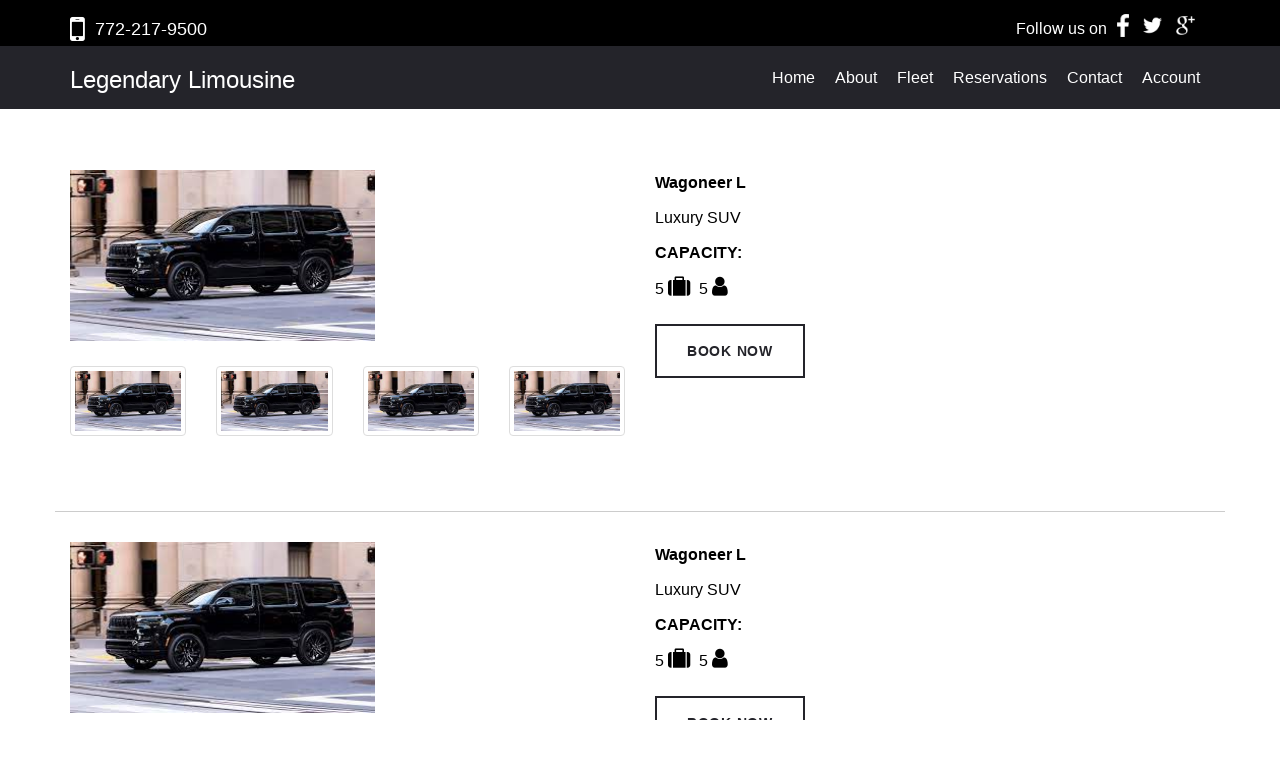

--- FILE ---
content_type: text/html; charset=UTF-8
request_url: https://www.legendary.limo/fleet.php
body_size: 3075
content:
<!DOCTYPE html>
<html lang="en">
<head>
    <meta http-equiv="content-type" content="text/html; charset=UTF-8">
    <meta http-equiv="X-UA-Compatible" content="IE=edge">
    <meta name="viewport" content="width=device-width, initial-scale=1">
    <meta name="description" content="">
    <meta name="keywords" content="">
    <meta name="author" content="">
    <title>Fleet</title>
    
    <!-- include head -->
    <!-- Bootstrap Css -->
    <link href="assets/bootstrap-assets/css/bootstrap.min.css" rel="stylesheet">

    <!-- Style -->
    <link href="assets/plugins/owl-carousel/owl.carousel.css" rel="stylesheet">
    <link href="assets/plugins/owl-carousel/owl.theme.css" rel="stylesheet">
    <link href="assets/plugins/owl-carousel/owl.transitions.css" rel="stylesheet">
    
    <link href="assets/plugins/Icons/et-line-font/style.css" rel="stylesheet">
    <link href="assets/plugins/animate.css/animate.css" rel="stylesheet">
    <link href="assets/css/main.css" rel="stylesheet">
    <link href="assets/css/responsive.css" rel="stylesheet">
    <!-- Icons Font -->
    <script src="https://use.fontawesome.com/228119d9c8.js"></script>
    <!-- HTML5 shim and Respond.js for IE8 support of HTML5 elements and media queries -->
    <!-- WARNING: Respond.js doesn't work if you view the page via file:// -->
    <!--[if lt IE 9]>
      <script src="https://oss.maxcdn.com/html5shiv/3.7.2/html5shiv.min.js"></script>
      <script src="https://oss.maxcdn.com/respond/1.4.2/respond.min.js"></script>
    <![endif]-->
    <!-- \\ include head -->

</head>

<body>
    
    <!-- Header
	============================================= -->
   
    <!-- include top -->
    <div id="top-nav" class="top-nav navbar-fixed-top divide-nav">
        <div class="container">
            <div class="row">
             <div class="top-bar col-xs-12">
              <div class="col-xs-6 left-info">
                  <div class="phone-icon"><i class="fa fa-mobile" aria-hidden="true"></i></div>
                  <div class="phone-num editable" id="included-region-1"><p>772-217-9500</p>
<p>&nbsp;</p></div>
              </div>
                <div class="col-xs-6 right-info">
                    <div id="smicons" class="social-media editable"><p><a href="https://www.facebook.com" target="_blank" rel="noopener noreferrer"><img class="top-facebook" src="assets/images/icons/facebook.png"></a> <a href="https://www.twitter.com" target="_blank" rel="noopener noreferrer"><img class="top-twitter" src="assets/images/icons/twitter.png"></a> <a href="https://plus.google.com/" target="_blank" rel="noopener noreferrer"><img class="top-googleplus" src="assets/images/icons/googleplus.png"></a></p></div>
                    <div id="smtxt" class="info-txt hidden-xs editable"><p>Follow us on</p></div>
                 </div>
              </div> 
          </div>
        </div>
    </div>    <!-- \\ include top -->
       
    <!-- include header -->
    <nav class="navbar navbar-default navbar-lower navbar-fixed-top">
            <div class="container">
                <div class="row">
                <div class="col-xs-10">
                    <div id="logo" class="editable"><p>Legendary Limousine</p></div>
                </div>
                <div class="col-xs-12">
                <div class="wrap-nav">
              <a href="#" class="toggle-menu" data-toggle-class="active" data-toggle-target=".main-menu, this"><i style="font-size: 25px;" class="fa fa-bars" aria-hidden="true"></i></a>

        <!-- navigation -->                      
<div id="nav-menu" class="editable"><ul class="main-menu">
<li class="repeatable"><a href="#header">Home</a></li>
<li class="repeatable"><a href="about.php">About</a></li>
<li class="repeatable"><a href="fleet.php">Fleet</a></li>
<li class="repeatable"><a href="#book">Reservations</a></li>
<li class="repeatable"><a href="#contact">Contact</a></li>
<li class="uneditable"><a href="#index.php">Account</a> <span class="expand">+</span> <span class="expand">+</span> <span class="expand">+</span> <span class="expand">+</span> <span class="expand">+</span> <span class="expand">+</span> <span class="expand">+</span> <span class="expand">+</span> <span class="expand">+</span> <span class="expand">+</span> <span class="expand">+</span> <span class="expand">+</span> <span class="expand">+</span> <span class="expand">+</span> <span class="expand">+</span> <span class="expand">+</span> <span class="expand">+</span> <span class="expand">+</span> <span class="expand">+</span> <span class="expand">+</span> <span class="expand">+</span> <span class="expand">+</span> <span class="expand">+</span> <span class="expand">+</span> <span class="expand">+</span> <span class="expand">+</span> <span class="expand">+</span> <span class="expand">+</span> <span class="expand">+</span> <span class="expand">+</span> <span class="expand">+</span> <span class="expand">+</span> <span class="expand">+</span> <span class="expand">+</span> <span class="expand">+</span> <span class="expand">+</span> <span class="expand">+</span> <span class="expand">+</span> <span class="expand">+</span> <span class="expand">+</span> <span class="expand">+</span> <span class="expand">+</span> <span class="expand">+</span> <span class="expand">+</span> <span class="expand">+</span> <span class="expand">+</span> <span class="expand">+</span> <span class="expand">+</span> <span class="expand">+</span> <span class="expand">+</span> <span class="expand">+</span> <span class="expand">+</span> <span class="expand">+</span> <span class="expand">+</span> <span class="expand">+</span> <span class="expand">+</span> <span class="expand">+</span> <span class="expand">+</span> <span class="expand">+</span> <span class="expand">+</span> <span class="expand">+</span> <span class="expand">+</span> <span class="expand">+</span> <span class="expand">+</span> <span class="expand">+</span> <span class="expand">+</span> <span class="expand">+</span> <span class="expand">+</span> <span class="expand">+</span> <span class="expand">+</span> <span class="expand">+</span> <span class="expand">+</span> <span class="expand">+</span>
<ul class="sub-menu">
<li><a href="login.php">Account Login</a></li>
<li><a href="create.php">Create Account</a></li>
<li><a href="forgot.php">Forgot Password</a></li>
</ul>
</li>
</ul></div>
       <!-- \\ navigation -->         
                         
                
                 </div>
                </div>
              </div>
            </div>
        </nav>
           <!-- \\ include header -->
    
    
    <!-- Reservations
	============================================= -->

<!-- Start Content Area -->
            
<div id="top" class="section">
 <div class="container">
  <div class="row">
   <div id="fleet-car" class="editable"><div id="fleet-item" class="fleet-item clearfix repeatable">
<div class="fleet-img col-xs-6">
<div class="fleet-pic-car"><img src="Grand Wagoneer L Exterior.jfif" width="300" height="168"></div>
<div class="thumbnail-cars">
<div class="row">
<div class="col-xs-3">
<div class="thumbnail"><a href="Grand Wagoneer L Exterior.jfif"><img id="car-img1" src="Grand Wagoneer L Exterior.jfif" width="300" height="168"></a></div>
</div>
<div class="col-xs-3">
<div class="thumbnail"><a href="Grand Wagoneer L Exterior.jfif"><img id="car-img2" src="Grand Wagoneer L Exterior.jfif" width="300" height="168"></a></div>
</div>
<div class="col-xs-3">
<div class="thumbnail"><a href="Grand Wagoneer L Exterior.jfif"><img id="car-img3" src="Grand Wagoneer L Exterior.jfif" width="300" height="168"></a></div>
</div>
<div class="col-xs-3">
<div class="thumbnail"><a href="Grand Wagoneer L Exterior.jfif"><img id="car-img4" src="Grand Wagoneer L Exterior.jfif" width="300" height="168"></a></div>
</div>
</div>
</div>
</div>
<div class="fleet-info col-xs-6">
<div id="fleet-name-car" class="fleet-title">
<p><strong><span class="main-color">Wagoneer L</span></strong></p>
</div>
<div class="fleet-text-car">
<p id="fleet-text-car">Luxury SUV</p>
<p class="capacity"><strong>CAPACITY:</strong></p>
<p class="pax-lug">5&nbsp;<i class="fa fa-suitcase uneditable"></i>&nbsp;5&nbsp;<i class="fa fa-user uneditable"></i></p>
</div>
<div id="fleet-links-car" class="fleet-links-car">
<p><a class="btn btn-dark uneditable" href="book.php">Book Now</a></p>
</div>
</div>
</div>
<div id="fleet-item" class="fleet-item clearfix repeatable">
<div class="fleet-img col-xs-6">
<div class="fleet-pic-car"><img src="Grand Wagoneer L Exterior.jfif" width="300" height="168"></div>
<div class="thumbnail-cars">
<div class="row">
<div class="col-xs-3">
<div class="thumbnail"><a href="Grand Wagoneer L Exterior.jfif"><img id="car-img1" src="Grand Wagoneer L Exterior.jfif" width="300" height="168"></a></div>
</div>
<div class="col-xs-3">
<div class="thumbnail"><a href="Grand Wagoneer L Exterior.jfif"><img id="car-img2" src="Grand Wagoneer L Exterior.jfif" width="300" height="168"></a></div>
</div>
<div class="col-xs-3">
<div class="thumbnail"><a href="Grand Wagoneer L Exterior.jfif"><img id="car-img3" src="Grand Wagoneer L Exterior.jfif" width="300" height="168"></a></div>
</div>
<div class="col-xs-3">
<div class="thumbnail"><a href="Grand Wagoneer L Exterior.jfif"><img id="car-img4" src="Grand Wagoneer L Exterior.jfif" width="300" height="168"></a></div>
</div>
</div>
</div>
</div>
<div class="fleet-info col-xs-6">
<div id="fleet-name-car" class="fleet-title">
<p><strong><span class="main-color">Wagoneer L</span></strong></p>
</div>
<div class="fleet-text-car">
<p id="fleet-text-car">Luxury SUV</p>
<p class="capacity"><strong>CAPACITY:</strong></p>
<p class="pax-lug">5&nbsp;<i class="fa fa-suitcase uneditable"></i>&nbsp;5&nbsp;<i class="fa fa-user uneditable"></i></p>
</div>
<div id="fleet-links-car" class="fleet-links-car">
<p><a class="btn btn-dark uneditable" href="book.php">Book Now</a></p>
</div>
</div>
</div>
<div id="fleet-item" class="fleet-item clearfix repeatable">
<div class="fleet-img col-xs-6">
<div class="fleet-pic-car"><img src="Sprinter ECB_MG_1604-Edit.jpg" width="5472" height="3648"></div>
<div class="thumbnail-cars">
<div class="row">
<div class="col-xs-3">
<div class="thumbnail"><a href="20240128_131122[1].jpg"><img id="car-img1" src="20240128_131122[1].jpg" width="4032" height="3024"></a></div>
</div>
<div class="col-xs-3">
<div class="thumbnail"><a href="20240128_131111[1].jpg"><img id="car-img2" src="20240128_131111[1].jpg" width="4032" height="3024"></a></div>
</div>
<div class="col-xs-3">
<div class="thumbnail"><a href="20240128_131009[1].jpg"><img id="car-img3" src="20240128_131009[1].jpg" width="4032" height="3024"></a></div>
</div>
<div class="col-xs-3">
<div class="thumbnail"><a href="20240128_130942[1].jpg"><img id="car-img4" src="20240128_130942[1].jpg" width="4032" height="3024"></a></div>
</div>
</div>
</div>
</div>
<div class="fleet-info col-xs-6">
<div id="fleet-name-car" class="fleet-title">
<p><strong><span class="main-color">Mercedes Benz Sprinter Limousine</span></strong></p>
</div>
<div class="fleet-text-car">
<p id="fleet-text-car">Limousine</p>
<p class="capacity"><strong>CAPACITY:</strong></p>
<p class="pax-lug">10&nbsp;<i class="fa fa-suitcase uneditable"></i>&nbsp;13&nbsp;<i class="fa fa-user uneditable"></i></p>
</div>
<div id="fleet-links-car" class="fleet-links-car">
<p><a class="btn btn-dark uneditable" href="book.php">Book Now</a></p>
</div>
</div>
</div>
<div id="fleet-item" class="fleet-item clearfix repeatable">
<div class="fleet-img col-xs-6">
<div class="fleet-pic-car"><img src="Sprinter ECB_MG_1604-Edit.jpg" width="5472" height="3648"></div>
<div class="thumbnail-cars">
<div class="row">
<div class="col-xs-3">
<div class="thumbnail"><a href="Westwind Business Class Interior 1.jpg"><img id="car-img1" src="Westwind Business Class Interior 1.jpg" width="480" height="640"></a></div>
</div>
<div class="col-xs-3">
<div class="thumbnail"><a href="Westwind Business Class Interior 2.jpg"><img id="car-img2" src="Westwind Business Class Interior 2.jpg" width="640" height="480"></a></div>
</div>
<div class="col-xs-3">
<div class="thumbnail"><a href="Westwind Business Class Interior 3.jpg"><img id="car-img3" src="Westwind Business Class Interior 3.jpg" width="640" height="480"></a></div>
</div>
<div class="col-xs-3">
<div class="thumbnail"><a href="Westwind Business Class Interior 4.jpg"><img id="car-img4" src="Westwind Business Class Interior 4.jpg" width="480" height="640"></a></div>
</div>
</div>
</div>
</div>
<div class="fleet-info col-xs-6">
<div id="fleet-name-car" class="fleet-title">
<p><strong><span class="main-color">Mercedes Benz Sprinter Limousine</span></strong></p>
</div>
<div class="fleet-text-car">
<p id="fleet-text-car">Executive Limousine</p>
<p class="capacity"><strong>CAPACITY:</strong></p>
<p class="pax-lug">10&nbsp;<i class="fa fa-suitcase uneditable"></i>&nbsp;8&nbsp;<i class="fa fa-user uneditable"></i></p>
</div>
<div id="fleet-links-car" class="fleet-links-car">
<p><a class="btn btn-dark uneditable" href="book.php">Book Now</a></p>
</div>
</div>
</div>
<div id="fleet-item" class="fleet-item clearfix repeatable">
<div class="fleet-img col-xs-6">
<div class="fleet-pic-car"><img src="Sprinter ECB_MG_1604-Edit.jpg" width="5472" height="3648"></div>
<div class="thumbnail-cars">
<div class="row">
<div class="col-xs-3">
<div class="thumbnail"><a href="Westwind Business Class Interior 1.jpg"><img id="car-img1" src="Westwind Business Class Interior 1.jpg" width="480" height="640"></a></div>
</div>
<div class="col-xs-3">
<div class="thumbnail"><a href="Westwind Business Class Interior 2.jpg"><img id="car-img2" src="Westwind Business Class Interior 2.jpg" width="640" height="480"></a></div>
</div>
<div class="col-xs-3">
<div class="thumbnail"><a href="Westwind Business Class Interior 3.jpg"><img id="car-img3" src="Westwind Business Class Interior 3.jpg" width="640" height="480"></a></div>
</div>
<div class="col-xs-3">
<div class="thumbnail"><a href="Westwind Business Class Interior 4.jpg"><img id="car-img4" src="Westwind Business Class Interior 4.jpg" width="480" height="640"></a></div>
</div>
</div>
</div>
</div>
<div class="fleet-info col-xs-6">
<div id="fleet-name-car" class="fleet-title">
<p><strong><span class="main-color">Mercedes Benz Sprinter Limousine</span></strong></p>
</div>
<div class="fleet-text-car">
<p id="fleet-text-car">Executive Limousine</p>
<p class="capacity"><strong>CAPACITY:</strong></p>
<p class="pax-lug">10&nbsp;<i class="fa fa-suitcase uneditable"></i>&nbsp;8&nbsp;<i class="fa fa-user uneditable"></i></p>
</div>
<div id="fleet-links-car" class="fleet-links-car">
<p><a class="btn btn-dark uneditable" href="book.php">Book Now</a></p>
</div>
</div>
</div>
<div id="fleet-item" class="fleet-item clearfix repeatable">
<div class="fleet-img col-xs-6">
<div class="fleet-pic-car"><img src="Grand Wagoneer Obsidian Exterior.jfif" width="262" height="193"></div>
<div class="thumbnail-cars">
<div class="row">
<div class="col-xs-3">
<div class="thumbnail"><a href="Grand Wagoneer Obsidian Interior 3.jfif"><img id="car-img1" src="Grand Wagoneer Obsidian Interior 3.jfif" width="298" height="169"></a></div>
</div>
<div class="col-xs-3">
<div class="thumbnail"><a href="Grand Wagoneer Obsidian Interior.jfif"><img id="car-img2" src="Grand Wagoneer Obsidian Interior.jfif" width="300" height="168"></a></div>
</div>
<div class="col-xs-3">
<div class="thumbnail"><a href="Grand Wagoneer Obsidian Interior 3.jfif"><img id="car-img3" src="Grand Wagoneer Obsidian Interior 3.jfif" width="298" height="169"></a></div>
</div>
<div class="col-xs-3">
<div class="thumbnail"><a href="Grand Wagoneer Obsidian Interior.jfif"><img id="car-img4" src="Grand Wagoneer Obsidian Interior.jfif" width="300" height="168"></a></div>
</div>
</div>
</div>
</div>
<div class="fleet-info col-xs-6">
<div id="fleet-name-car" class="fleet-title">
<p><strong><span class="main-color">Grand Wagoneer Obsidian</span></strong></p>
</div>
<div class="fleet-text-car">
<p id="fleet-text-car">Luxury SUV</p>
<p class="capacity"><strong>CAPACITY:</strong></p>
<p class="pax-lug">4&nbsp;<i class="fa fa-suitcase uneditable"></i>&nbsp;4&nbsp;<i class="fa fa-user uneditable"></i></p>
</div>
<div id="fleet-links-car" class="fleet-links-car">
<p><a class="btn btn-dark uneditable" href="book.php">Book Now</a></p>
</div>
</div>
</div>
<div id="fleet-item" class="fleet-item clearfix repeatable">
<div class="fleet-img col-xs-6">
<div class="fleet-pic-car"><img src="Grand Wagoneer Obsidian Exterior 5.jfif" width="300" height="168"></div>
<div class="thumbnail-cars">
<div class="row">
<div class="col-xs-3">
<div class="thumbnail"><a href="Grand Wagoneer Obsidian Interior.jfif"><img id="car-img1" src="Grand Wagoneer Obsidian Interior.jfif" width="300" height="168"></a></div>
</div>
<div class="col-xs-3">
<div class="thumbnail"><a href="Grand Wagoneer Obsidian Interior 3.jfif"><img id="car-img2" src="Grand Wagoneer Obsidian Interior 3.jfif" width="298" height="169"></a></div>
</div>
<div class="col-xs-3">
<div class="thumbnail"><a href="Grand Wagoneer Obsidian Interior.jfif"><img id="car-img3" src="Grand Wagoneer Obsidian Interior.jfif" width="300" height="168"></a></div>
</div>
<div class="col-xs-3">
<div class="thumbnail"><a href="Grand Wagoneer Obsidian Interior 3.jfif"><img id="car-img4" src="Grand Wagoneer Obsidian Interior 3.jfif" width="298" height="169"></a></div>
</div>
</div>
</div>
</div>
<div class="fleet-info col-xs-6">
<div id="fleet-name-car" class="fleet-title">
<p><strong><span class="main-color">Wagoneer</span></strong></p>
</div>
<div class="fleet-text-car">
<p id="fleet-text-car">Luxury SUV</p>
<p class="capacity"><strong>CAPACITY:</strong></p>
<p class="pax-lug">4&nbsp;<i class="fa fa-suitcase uneditable"></i>&nbsp;4&nbsp;<i class="fa fa-user uneditable"></i></p>
</div>
<div id="fleet-links-car" class="fleet-links-car">
<p><a class="btn btn-dark uneditable" href="book.php">Book Now</a></p>
</div>
</div>
</div></div> <!-- /#fleet -->
  </div>  <!-- .row -->
 </div> <!-- /.container -->
</div>   <!--  /.section -->
     
<!-- End Content Area -->
        
    
    <!-- include footer -->
    <!-- Footer
	============================================= -->
<footer>
   <div class="dark-grey-1 row1">
    <div class="container">
      <div class="row">
       <div class="col-md-3 about" id="foot-about">
<h1 id="included-region-4" class="editable">About Us</h1>
<div class="about editable" id="included-region-2"><p>&nbsp;</p>
<p>Vero Beach FL 32967</p>
<p>&nbsp;</p>
<p>772-217-9500</p>
<p><a href="/cdn-cgi/l/email-protection" class="__cf_email__" data-cfemail="04686163616a6065767d686d696b35446369656d682a676b69">[email&#160;protected]</a></p></div>
<div class="social-icons editable" id="included-region-3"><ul>
<li class="facebook"><a id="facebook" href="https://facebook.com/" target="_blank" rel="noopener noreferrer"><img class="footer-facebook" src="assets/images/icons/facebook.png"></a></li>
<!-- /.facebook -->
<li class="twitter"><a id="twitter" href="https://twitter.com/" target="_blank" rel="noopener noreferrer"><img class="footer-twitter" src="assets/images/icons/twitter.png"></a></li>
<!-- /.twitter -->
<li class="googleplus"><a id="google" href="https://plus.google.com" target="_blank" rel="noopener noreferrer"><img class="footer-googleplus" src="assets/images/icons/googleplus.png"></a></li>
<!-- /.googleplus --></ul></div>
</div>
<div class="col-md-3 useful-links editable" id="foot-links1"><h1>Useful Links</h1>
<ul>
<li class="repeatable"><a href="#header">Home</a></li>
<li class="repeatable"><a href="fleet.php">Fleet</a></li>
<li class="repeatable"><a href="about.php">About Us</a></li>
<li class="repeatable"><a href="#book">Reservations</a></li>
<li class="repeatable"><a href="#contact">Contact</a></li>
</ul></div>
<div class="col-md-3 useful-links editable" id="foot-links2"><h1>Useful Links</h1>
<ul>
<li class="repeatable"><a href="terms.php">Terms and Conditions</a></li>
<li class="repeatable"><a href="privacy.php">Privacy Policy</a></li>
<li class="repeatable"><a href="faq.php">FAQ</a></li>
</ul></div>
<div class="col-md-3 useful-links" id="foot-acct-links"><h1>Account Info</h1>
<ul>
<li><a href="create.php">Create an Account</a></li>
<li><a href="login.php">Account Login</a></li>
<li><a href="forgot.php">Forgot Account Password</a></li>
</ul></div>
         </div>
        </div>
       </div>
     </footer>    <!-- \\ include footer -->
    
   
    <!-- include js dependencies -->
    <!-- jQuery (necessary for Bootstrap's JavaScript plugins) -->
    <script data-cfasync="false" src="/cdn-cgi/scripts/5c5dd728/cloudflare-static/email-decode.min.js"></script><script src="https://ajax.googleapis.com/ajax/libs/jquery/3.2.1/jquery.min.js" -defer></script>
    <!-- Include all compiled plugins (below), or include individual files as needed -->
    <script src="assets/bootstrap-assets/js/bootstrap.min.js" -defer></script>
    <script src="assets/js/custom.js" -defer></script>
    <!-- JS PLUGINS -->
    
    <script src="assets/plugins/WOW/dist/wow.min.js" -defer></script>
    <script src="assets/js/nav.js" -defer></script>
   
    <!-- \\ include js dependencies -->
      
    
    <div id="scroller">
      <div class="gotop">
        <a href="#top"><i class="fa fa-angle-up" aria-hidden="true"></i></a>
      </div> <!-- /.gotop -->
    </div>
     
    
<script defer src="https://static.cloudflareinsights.com/beacon.min.js/vcd15cbe7772f49c399c6a5babf22c1241717689176015" integrity="sha512-ZpsOmlRQV6y907TI0dKBHq9Md29nnaEIPlkf84rnaERnq6zvWvPUqr2ft8M1aS28oN72PdrCzSjY4U6VaAw1EQ==" data-cf-beacon='{"version":"2024.11.0","token":"c50b91dec0f64b39bfd0caae3bf7797c","r":1,"server_timing":{"name":{"cfCacheStatus":true,"cfEdge":true,"cfExtPri":true,"cfL4":true,"cfOrigin":true,"cfSpeedBrain":true},"location_startswith":null}}' crossorigin="anonymous"></script>
</body>
    
    

</html>


--- FILE ---
content_type: text/html; charset=UTF-8
request_url: https://www.legendary.limo/cms-tools/server_side/GET_IMAGES.php
body_size: -226
content:
["newyork-skyline-6.jpg","newyork-skyline-1.jpg","newyork-skyline-4.jpg.jpg"]

--- FILE ---
content_type: text/css
request_url: https://www.legendary.limo/assets/css/main.css
body_size: 8272
content:
=@import url(https://fonts.googleapis.com/css?family=Open+Sans:400,300,700);
/* ==========================================================================
Global Styles
========================================================================== */
body {
  font-family: 'Open Sans', sans-serif;
  font-size: 16px;
  color: #0d0d0d;
  overflow-x: hidden;
}

a {
    color:#24242A;
    outline: none;
}

a:focus, a:hover {
    color:#24242A;
    text-decoration: none;
     outline: none;
}

h1.title {max-width: initial;border-bottom: 0px solid #f1f1f1;margin-left: auto;margin-right: auto; /*!  */text-align: center;letter-spacing: 3px;font-size: 20px;margin-bottom: 30px; margin-bottom: 30px; }

h1.title::before{ display: block; content: ""; background: #ccc; height: 1px; position:relative; top:13px; }
h1.title span { border-bottom: initial;position: relative;background-color: white;padding: 0 1.5rem; color:#333; font-weight: 700;} 
h1.title em { border-bottom: initial;position: relative;background-color: white;padding: 0 1.5rem; color:#333; font-weight: 700;}
h1.title strong { border-bottom: initial;position: relative;background-color: white;padding: 0 1.5rem; color:#333; font-weight: 700;} 
h1.title p { border-bottom: initial;position: relative;background-color: white;padding: 0 1.5rem; color:#333; font-weight: 700;} 

img {
max-width: 100%;
height: auto;
}
.sep {
  max-width: 80px;
  border: 2px solid #0d0d0d;
  
}

ol, ul {
    margin: 0px;
    padding: 0px;
}

ul li {
   list-style:none;
   list-style-type:none; 
}


.clearfix:after {
 content: ' ';
 display: block;
 height: 0;
 clear: both;
}


.light-sep {
  max-width: 80px;
  border: 2px solid #fff;
  margin-top: 10px;
  margin-bottom: 10px;
}

#logo {
  padding: 0px;
  position: absolute;
  color: #fff;
  font-size: 1.3em;
  top: 8px;
  z-index: 10000;
}

#logo p {
    color: #fff;
    font-size: 1.3em;
}

#logo span {
    font-weight:700;
    color: #fff;
}

#logo a {
  font-size:20px;
  color: #fff;
  text-decoration: none;
}

#logo img {
    max-width: 380px;
    max-height: 100px;
}

#logo .navbar-brand {
  color:#fff
}

.txt-logo {
	top:-20px !important;
	max-width: 200px;
	height: auto;
}

.txt-logo2 {
	top:5px !important;
}

.fadeInUp .col-lg-3 {
  padding: 18px;
}

.navbkgcolor {
    background-color: #24242A !important;
}

.topbkgcolor {
    background-color: #000000 !important;
}

.polices {
   margin-top: 130px;
   margin-bottom: 50px;
}

.transfers {
  margin-top: 50px;
  margin-bottom: 60px; 
}

.banner {
  overflow: hidden; 
  padding-top: 88px;
  max-height: 450px;
}


/*--------------- thumbnail ---------------------*/

.thumbnail {
    max-height: 100%;
    max-width: 100%;
}

.thumbnail a img {
    width: 100%;
    height: 60px;
    object-fit: cover;
    object-position: 50% 50%; /* default value: image is centered*/
}

.thumbnail br {
  display:none;
}



/*
 * ==== Losange
 */
.losange, .losange div {
  margin: 0 auto;
  transform-origin: 50% 50%;
  overflow: hidden;
  width: 130px;
  height: 130px;
}
.losange {
  transform: rotate(45deg) translateY(10px);
  border-color: #fff;
  border-style: solid;
  border-width: 1px;
}
.losange .los1 {
  width: 210px;
  height: 210px;
  transform: rotate(-45deg) translateY(-74px);
}
.losange .los1 img {
  height: 100%;
  width: 100%;
}

.active-scroll {
 background: #24242A !important;
}

.top-active-scroll {
 background: #000!important;
}


.account_pages {
 margin-top: 140px;   
}
/* ==========================================================================
Vehicle
========================================================================== */

.pax-lug {margin: 0px !important;}
.lug {padding-right: 5px;}
.pax {padding-right: 5px;}
.fa-suitcase {font-size: 22px !important;padding-right: 5px;}
.fa-user {font-size: 22px !important;}

/* ==========================================================================
Typography
========================================================================== */
h1 {
  font-size: 42px;
  color: #fff;
  font-weight: 300;
  /*!  */
}

h2 {
  font-size: 36px;
  color: #000;
  font-weight: 400;
  letter-spacing: 0.05em;
}

h3 {
  font-size: 26px;
  color: #000;
  font-weight: 400;
}

h4 {
  font-size: 24px;
  color: #000;
  font-weight: 400;
}

h5 {
  color: #fff;
  font-weight: 400;
  font-size: 2em;
}

h6 {
  font-size: 18px;
  color: #000;
  font-weight: 400;
  letter-spacing: 0.05em;
}

p {
  font-size: 16px;
  color: #000;
  font-weight: 400;
}


/* ==========================================================================
Buttons Styles
========================================================================== */
.btn-transparent {
  background: transparent;
  border: 3px solid #fff;
  padding: 15px 30px;
  font-size: 14px;
  -moz-border-radius: 0;
  -webkit-border-radius: 0;
  border-radius: 0;
  color: #fff;
  -moz-transition: all 0.3s ease-in-out;
  -o-transition: all 0.3s ease-in-out;
  -webkit-transition: all 0.3s ease-in-out;
  transition: all 0.3s ease-in-out;
  font-weight: 700;
  letter-spacing: 0.05em;
  text-transform: uppercase;
  margin-top: 30px;
}

.btn-transparent:hover,
.btn-transparent:focus,
.btn-transparent:active {
  background: #fff;
  color: #0d0d0d;
  text-decoration: none;
}

.btn-light {
  background: #fff;
  border: 3px solid #fff;
  padding: 15px 30px;
  font-size: 14px;
  -moz-border-radius: 0;
  -webkit-border-radius: 0;
  border-radius: 0;
  color: #0d0d0d;
  -moz-transition: all 0.3s ease-in-out;
  -o-transition: all 0.3s ease-in-out;
  -webkit-transition: all 0.3s ease-in-out;
  transition: all 0.3s ease-in-out;
  font-weight: 700;
  letter-spacing: 0.05em;
  text-transform: uppercase;
  margin-top: 20px;
}

.btn-light:hover,
.btn-light:focus,
.btn-light:active {
  background: transparent;
  color: #fff;
  text-decoration: none;
}

.btn-dark {
  padding: 15px 30px;
  font-size: 14px;
  -moz-border-radius: 0;
  -webkit-border-radius: 0;
  border-radius: 0;
  color: #24242a;
  -moz-transition: all 0.3s ease-in-out;
  -o-transition: all 0.3s ease-in-out;
  -webkit-transition: all 0.3s ease-in-out;
  transition: all 0.3s ease-in-out;
  font-weight: 700;
  letter-spacing: 0.05em;
  text-transform: uppercase;
  border-color: #24242a;
  border-width:2px;
  margin-top: 23px;
}

.btn-dark:hover,
.btn-dark:focus,
.btn-dark:active {
  background: transparent;
  color: #fff;
  text-decoration: none;
  background: #24242A;
}


.btn-block {
  background: #24242a;
  padding: 15px 0;
  font-size: 16px;
  -moz-border-radius: 0;
  -webkit-border-radius: 0;
  border-radius: 0;
  color: #fff;
  -moz-transition: all 0.3s ease-in-out;
  -o-transition: all 0.3s ease-in-out;
  -webkit-transition: all 0.3s ease-in-out;
  transition: all 0.3s ease-in-out;
  font-weight: 700;
  letter-spacing: 0.05em;
  text-transform: uppercase;
  border: 3px solid #24242a;
}

.btn-block:hover,
.btn-block:focus,
.btn-block:active {
  background: #fff;
  color: #0d0d0d;
  text-decoration: none;
}

/* ==========================================================================
Layout 
========================================================================== */
.dark-bg {
  background: #24242a;
}

.light-bg {
  background: #fff;
}

    /* ==========================================================================
Preloader Style
========================================================================== */
.preloader {
  position: fixed;
  top: 0;
  left: 0;
  right: 0;
  bottom: 0;
  z-index: 999999;
  background: #24242a;
}
.preloader i {
  color: #fff;
  position: absolute;
  font-size: 36px;
  line-height: 36px;
  top: 50%;
  left: 50%;
  height: 36px;
  width: 36px;
  margin-top: -15px;
  margin-left: -15px;
  display: inline-block;
}

    /* ==========================================================================
Navigation Style
========================================================================== */

.navbar-default .navbar-nav > li > a:hover {
    color: #fff;
}

.navbar-default .navbar-nav > li > a:focus {
    color: #fff;
}

.navbar-fixed-bottom, .navbar-fixed-top {
    z-index: 10;
}

.affix {
  top: 8px;
  width:100%;
}

.top-bar {
 line-height:43px; 
 color:#fff;
}

.phone-icon{
    
  float: left;
  font-size:34px; 
   padding-right: 10px;
   padding-top: 8px;
}

.phone-num a {
   color:#fff;
   font-size: 18px;
}

.phone-num p {
   color:#fff;
   font-size: 18px;
   padding-top: 8px;
}

.navbar-form {
   padding-left: 0;
}

.navbar-collapse{
   padding-left:0; 
}

.top-nav {background: rgba(13, 13, 13, 0.79);z-index: 700;height: 46px;}

.info-txt {
float: right;
padding-right: 10px;
font-size: 18px;  
margin-top: 7px;
}

.info-txt p {
  color:#fff;
}

.left-info {
   padding:0px
}

.left-right {
   padding:0px
   float:right;
}

.social-media {
 float:right;  
 padding-top: 3px;
}

.social-media i {
 font-size: 20px;
 padding-left: 5px;
}

.navbar-default {
  background: rgba(13, 13, 13, 0.6);
  margin-bottom: 0;
  border: none;
  top: 46px;
  padding-top: 10px;
  padding-bottom: 10px;
  z-index: 700;
}
.navbar-default .navbar-header {
  padding-right: 15px;
}
.navbar-default .nav-wrap {
  width: 80%;
  float: right;
  padding: 0px;
}
.navbar-default .nav > li > a {
  font-size: 14px;
  color: #fff;
  font-weight: 700;
  text-transform: uppercase;
  padding: 35px 15px;
  -moz-transition: all 0.3s ease-in-out;
  -o-transition: all 0.3s ease-in-out;
  -webkit-transition: all 0.3s ease-in-out;
  transition: all 0.3s ease-in-out;
  /*!  */
  outline: 0;
}

.navbar-default .social-media {
  float: right;
  padding: 0 15px;
}
.navbar-default .social-media i {
  font-size: 22px;
}

.top-nav-collapse {
  background: #24242a;
}
.top-nav-collapse .navbar-brand {
  height: auto;
}
.top-nav-collapse .navbar-brand img {
  width: 52px;
  height: 52px;
}
.top-nav-collapse .nav > li > a {
  padding: 30px 15px;
}


/* ==========================================================================
Drop Down Menu/ Sub Menu
========================================================================== */


.responsive-menu {
  position: relative;
}

.main-menu, .sub-menu {
  display: block;
  list-style: none;
  margin: 0;
  padding: 0;
  font-size: 0;
}
.main-menu li, .sub-menu li {
  color: #ffffff;
}

.main-menu > li {
  display: inline-block;
  position: relative;
  vertical-align: middle;
}
.main-menu > li a {
  display: block;
}
.main-menu > li.active .sub-menu {
  opacity: 1;
  pointer-events: auto;
  margin-top: 0;
  z-index: 20;
}
@media only screen and (min-width: 1221px) {
  .main-menu > li:hover .sub-menu {
    opacity: 1;
    pointer-events: auto;
    margin-top: 0;
    z-index: 20;
  }
}
.main-menu .expand {
  display: none;
}
@media only screen and (max-width: 1220px) {
  .main-menu {
    opacity: 0;
    pointer-events: none;
    margin-top: 20px;
    -webkit-transition: 200ms all;
    transition: 200ms all;
    position: absolute;
    top: 100%;
    left: 0;
    right: auto;
    min-width: 200px;
    width: 80%;
    left: 10%;
  }
  .main-menu li {
    display: block;
  }
  
  .main-menu .expand {
    display: block;
    position: absolute;
    top: 0;
    right: 0;
    padding: 0.5rem 1rem;
    z-index: 15;
    -webkit-transform-origin: 50%;
            transform-origin: 50%;
    -webkit-transition: 200ms all;
    transition: 200ms all;
  }
  .main-menu .expand.active {
    -webkit-transform: rotate(45deg);
            transform: rotate(45deg);
  }
}
@media only screen and (max-width: 1220px) {
  .main-menu.active {
    opacity: 1;
    pointer-events: auto;
    margin-top: 0;
    z-index: 20;
    background-color:#333;
    margin-top: 11px;
  }
}

.sub-menu {
  opacity: 0;
  pointer-events: none;
  margin-top: 20px;
  -webkit-transition: 200ms all;
  transition: 200ms all;
  position: absolute;
  top: 100%;
  left: 0;
  right: auto;
  min-width: 200px;
  padding-top: 10px;
}
@media only screen and (max-width: 1220px) {
  .sub-menu {
    display: block;
    z-index: 20;
    width: 100%;
  }
}
.sub-menu li a {
  display: block;
  background-color: #333;
}

.toggle-menu {
  display: none;
}
@media only screen and (max-width: 1220px) {
  .toggle-menu {
    display: inline-block;
  }
}

body {
  font-family: sans-serif;
  overflow-x: hidden;
}

header {
  background: #333333;
  font-size: 0;
}

nav {
  display: inline-block;
  vertical-align: middle;
  position: relative;
  background: #333333;
  box-sizing: border-box;
}
@media only screen and (min-width: 1221px) {
  nav {
    text-align: right;
  }
}

.toggle-menu {
  color: #ffffff;
  padding-right: 1rem;
  float: right;
  outline:none;
}

.toggle-menu:hover{
    color: #ffffff;
    outline:none;
}

.toggle-menu:focus{
    color: #ffffff;
    outline:none;
}


.toggle-menu span {
  display: inline-block;
  vertical-align: middle;
  padding-left: 0.3rem;
}
.toggle-menu svg {
  display: inline-block;
  vertical-align: middle;
}

.logo {
  display: inline-block;
  vertical-align: middle;
  color: #ffffff;
  font-size: 2rem;
  padding: 0.8rem 1rem;
  box-sizing: border-box;
  width: 15%;
}

.main-menu, .sub-menu {

}
.main-menu li a, .sub-menu li a {
  padding: 1rem 1rem;
  color: #ffffff;
  text-decoration: none;
  font-size: 16px;
  text-align: center;
}
.main-menu .expand, .sub-menu .expand {
  color: #ffffff;
  font-size: 1.5rem;
}

@media only screen and (max-width: 1220px) {
  .sub-menu {
    background: #777777;
  }
}


/********************************/
/*       Fade Bs-carousel       */
/********************************/
.fade-carousel {
    position: relative;
    height: 100vh;
}
.fade-carousel .carousel-inner .item {
    height: 100vh;
}
.fade-carousel .carousel-indicators > li {
    margin: 0 2px;
    background-color: #ccc;
    border-color: #ccc;
    opacity: .7;
    width: 15px;
    height: 15px;
}
.fade-carousel .carousel-indicators > li.active {
  width: 15px;
  height: 15px;
  opacity: 1;
}


/* The controlsy */
.carousel-control {
	left: -60px;
    height: 40px;
	width: 40px;
    background: none repeat scroll 0 0 #222222;
    border: 4px solid #FFFFFF;
    border-radius: 23px 23px 23px 23px;
    margin-top: 90px;
}
.carousel-control.right {
	right: -60px;
}
/* The indicators */
.carousel-indicators {
}
/* The colour of the indicators */
.carousel-indicators li {
	background: #cecece;
}
.carousel-indicators .active {
background: #428bca;
}

#fleet .carousel-indicators {
  bottom: -40px;
}

#fleet .carousel-indicators > li.active {
    width: 15px;
    height: 15px;
    opacity: 1;
}
#fleet .carousel-indicators > li {
    margin: 0 2px;
    opacity: .7;
    width: 15px;
    height: 15px;
}

#fleet #car {
display: block;
margin-left: auto;
margin-right: auto;
}


/********************************/
/*          Hero Headers        */
/********************************/
.hero {
    position: absolute;
    top: 50%;
    left: 50%;
    z-index: ;
    color: #fff;
    text-align: center;
      -webkit-transform: translate3d(-50%,-50%,0);
         -moz-transform: translate3d(-50%,-50%,0);
          -ms-transform: translate3d(-50%,-50%,0);
           -o-transform: translate3d(-50%,-50%,0);
              transform: translate3d(-50%,-50%,0);
}


.hero h5 {
color: #fff;
font-weight: 400;
font-size: 2em;
line-height: 0.3;
}


.hero h1 {
    margin-top: 20px;
    margin-bottom: 10px;
    margin-left: 10px;
    margin-right: 10px;
    text-transform: uppercase;
    font-weight: 700;
}

.hero  li {
    color: #fff;
    font-size: 23px;
    text-align:center;
}

.hero span {
    font-weight: 700;
}

.hero p{
font-size: 1.3em;
font-weight: 400;
color: #fff;
max-width: 800px;
margin-left: auto;
margin-right: auto;
line-height: 1.3em;
height: 93px;
overflow-y: hidden;
margin-bottom: 0px;
text-overflow: ellipsis;
}

.fade-carousel .carousel-inner .item .hero {
    opacity: 0;
    -webkit-transition: 2s all ease-in-out .1s;
       -moz-transition: 2s all ease-in-out .1s; 
        -ms-transition: 2s all ease-in-out .1s; 
         -o-transition: 2s all ease-in-out .1s; 
            transition: 2s all ease-in-out .1s; 
}
.fade-carousel .carousel-inner .item.active .hero {
    opacity: 1;
    -webkit-transition: 2s all ease-in-out .1s;
       -moz-transition: 2s all ease-in-out .1s; 
        -ms-transition: 2s all ease-in-out .1s; 
         -o-transition: 2s all ease-in-out .1s; 
            transition: 2s all ease-in-out .1s;    
}

/********************************/
/*            Overlay           */
/********************************/
.overlay {
    position: absolute;
    width: 100%;
    height: 100%;
    z-index: 0;
    background-color: #080d15;
    opacity: .7;
}

/********************************/
/*          Custom Buttons      */
/********************************/
.btn.btn-lg {padding: 10px 40px;}
.btn.btn-hero,
.btn.btn-hero:hover,
.btn.btn-hero:focus {
    color: #f5f5f5;
    background-color: #1abc9c;
    border-color: #1abc9c;
    outline: none;
    margin: 20px auto;
}

/********************************/
/*       Slides backgrounds     */
/********************************/
.fade-carousel .slides .slide-1, 
.fade-carousel .slides .slide-2,
.fade-carousel .slides .slide-3 {
  height: 100vh;
  background-size: cover;
  background-position: center center;
  background-repeat: no-repeat;
}
.fade-carousel .slides .slide-1 {
  background-image: url(../images/sliders/Slide.jpg); 
}
.fade-carousel .slides .slide-2 {
  background-image: url(../images/sliders/Slide2.jpg);
}
.fade-carousel .slides .slide-3 {
  background-image: url(../images/sliders/Slide3.jpg);
}

.carousel-fade .active.left {
        left:0;
        opacity:0;
        -webkit-transition: opacity 0.5s; /*time < to $.carousel.interval setup */
        -moz-transition: opacity 0.5s; 
        -ms-transition: opacity 05s; 
        -o-transition: opacity 0.5s; 
        transition: opacity  0.5s;
        z-index:2;

}

.carousel-fade .next {

    left:0;
    opacity:1;
    z-index:1;

}


.carousel-fade .carousel-inner .item {
  opacity: 0;
  transition-property: opacity;
}

.carousel-fade .carousel-inner .active {
  opacity: 1;
}

.carousel-fade .carousel-inner .active.left,
.carousel-fade .carousel-inner .active.right {
  left: 0;
  opacity: 0;
  z-index: 1;
}

.carousel-fade .carousel-inner .next.left,
.carousel-fade .carousel-inner .prev.right {
  opacity: 1;
}

.carousel-fade .carousel-control {
  z-index: 2;
}


@media all and (transform-3d), (-webkit-transform-3d) {
    .carousel-fade .carousel-inner > .item.next,
    .carousel-fade .carousel-inner > .item.active.right {
      opacity: 0;
      -webkit-transform: translate3d(0, 0, 0);
              transform: translate3d(0, 0, 0);
    }
    .carousel-fade .carousel-inner > .item.prev,
    .carousel-fade .carousel-inner > .item.active.left {
      opacity: 0;
      -webkit-transform: translate3d(0, 0, 0);
              transform: translate3d(0, 0, 0);
    }
    .carousel-fade .carousel-inner > .item.next.left,
    .carousel-fade .carousel-inner > .item.prev.right,
    .carousel-fade .carousel-inner > .item.active {
      opacity: 1;
      -webkit-transform: translate3d(0, 0, 0);
              transform: translate3d(0, 0, 0);
    }
}


    /* ==========================================================================
Sliders Style
========================================================================== */

#owl-hero h1 {
    font-size: 42px;
  }
  #owl-hero h6 {
    font-size: 16px;
  }
  #owl-hero .btn {
    margin-top: 20px;
  }
  #owl-hero .owl-buttons {
    display: none;
  }


#owl-demo .owl-item > div img {
    display: block;
    width: 100%;
    -webkit-border-radius: 3px;
    -moz-border-radius: 3px;
    border-radius: 3px;
    margin-bottom:4px;
    padding-left: 10px;
    padding-right: 10px;
}

#owl-hero {
  overflow: hidden;
}
#owl-hero .item {
  -moz-background-size: cover;
  -o-background-size: cover;
  -webkit-background-size: cover;
  background-size: cover;
  background-position: center;
  background-repeat: no-repeat;
}
.overlay{
  position: absolute;
  top: 0px;
  left: 0px;
  height: 100%;
  width: 100%;
  background-color: rgba(0, 0, 0, 0.48);
}
.item{
  position: relative;
}
#owl-hero .item .caption {
  position: absolute;
  top: 45%;
  margin-top: -104px;
  left: 0;
  right: 0;
  text-align: center;
  z-index: 15;
}
#owl-hero .item .caption h1 {
  margin-top: 20px;
  margin-bottom: 10px;
  margin-left: 10px;
  margin-right: 10px;
  text-transform: uppercase;
}
#owl-hero .item .caption p {
    font-size: 1.3em;
    font-weight: 400;
    color:#fff;
    max-width: 800px;
    margin-left: auto;
    margin-right: auto;
    line-height: 1.3em;
    height: 87px;
    overflow-y: hidden;
    margin-bottom: 0px;
    text-overflow:ellipsis;
    }
#owl-hero .item .caption h1 span {
  font-weight: 700;
}
#owl-hero .item .caption h6 {
  color: #fff;
  margin: 0;
}
#owl-hero .owl-pagination {
  position: absolute;
  display: block;
  text-align: center;
  width: 100%;
  bottom: 5%;
}

  .owl-carousel{
   left: 0;
   right: 0;
   margin: auto;
}

#owl-hero .owl-pagination .owl-page.active span {
  background: #fff;
}
#owl-hero .owl-pagination .owl-page span {
  border: 2px solid #fff;
  border-radius: 50%;
  background: transparent;
  opacity: 1;
  -moz-transition: all 0.3s ease-in-out;
  -o-transition: all 0.3s ease-in-out;
  -webkit-transition: all 0.3s ease-in-out;
  transition: all 0.3s ease-in-out;
}
#owl-hero .owl-buttons div {
  background: #fff;
  font-size: 24px;
  color: #a3a3a3;
  opacity: 1;
}
#owl-hero .owl-buttons .owl-prev {
  left: -60px;
}
#owl-hero .owl-buttons .owl-next {
  right: -60px;
}
#owl-hero .owl-buttons .owl-prev,
#owl-hero .owl-buttons .owl-next {
  position: absolute;
  background: #fff;
  top: 50%;
  height: 51px;
  width: 51px;
  line-height: 45px;
  border-radius: 0;
  border: 1px solid #fff;
  z-index: 20;
  text-align: center;
  -moz-transition: all 0.3s ease-in-out;
  -o-transition: all 0.3s ease-in-out;
  -webkit-transition: all 0.3s ease-in-out;
  transition: all 0.3s ease-in-out;
}

#owl-hero:hover .owl-prev {
  left: -5px;
}

#owl-hero:hover .owl-next {
  right: -5px;
}


    /* ==========================================================================
Services Style
========================================================================== */
#services {
  background: #fff;
  padding: 60px 0;
  text-align: center;
}

#services i {
    font-size: 3.5em !important;
    color: #333;
    padding: 0px;
}

#services h4 {
   text-align:center;
   margin-top: 15px;
   margin-bottom: 15px;
}

#services p {
   text-align:center;
}

  #services h3 {
    font-size: 22px;
}

#services h2 {
  text-transform: uppercase;
  color: #fff;
}
#services p {
  color: #333;
}
#services .services-box {
  margin-top: 60px;
}
#services .services-box .col-md-3 {
  margin-bottom: 20px;
}
#services .services-box .col-md-3 .media-left,
#services .services-box .col-md-3 .media-right,
#services .services-box .col-md-3 .media-body {
  vertical-align: baseline;
}
#services .services-box .col-md-3 .media-left p,
#services .services-box .col-md-3 .media-right p,
#services .services-box .col-md-3 .media-body p {
}
#services .services-box .col-md-3 .media-left h3,
#services .services-box .col-md-3 .media-right h3,
#services .services-box .col-md-3 .media-body h3 {
  text-transform: uppercase;
  color: #fff;
}
#services .services-box .col-md-3 .media-left span,
#services .services-box .col-md-3 .media-right span,
#services .services-box .col-md-3 .media-body span {
  font-size: 36px;
  color: #fff;
}

.servicetitle {
  margin-top:10px;
  margin-bottom:10px
}


    /* ==========================================================================
Work Process Style
========================================================================== */
#work-process {
  padding: 60px 0;
  text-align: center;
}
#work-process .col-lg-3 {
  margin-top: 40px;
}
#work-process h2 {
  text-transform: uppercase;
}
#work-process h4 {
  text-transform: uppercase;
  color: #0d0d0d;
}
#work-process span {
  font-size: 48px;
  color: #0d0d0d;
  margin-bottom: 15px;
}

    /* ==========================================================================
Fun Facts Style
========================================================================== */
#services-head {
  background: #24242a;
  padding: 25px 0;
  text-align: center;
  background-image: url(../images/background/street.svg);
  background-repeat: repeat-x;
  background-size: cover;
}
#services-head .col-lg-3 {
  margin-top: 40px;
  margin-bottom: 20px;
}
#services-head h2 {
  text-transform: uppercase;
  color: #fff;
  margin-top: 40px;
}
#services-head p {
  color: #fff;
}
#services-head h4 {
  text-transform: uppercase;
  color: #fff;
}
#services-head .number {
  color: #fff;
  font-weight: 700;
  padding: 10px 0;
  margin: 0;
}
#services-head span {
  font-size: 48px !important;
  color: #fff;
  margin-bottom: 15px;
}

    /* ==========================================================================
Our Services
========================================================================== */
#services {
  padding: 60px 0;
  text-align: center;
}
#services h2 {
  text-transform: uppercase;
}
#services .services {
  margin-top: 40px;
  margin-bottom: 20px;
}
#services .services h4 {
  margin-top: 20px;
  text-transform: uppercase;
  font-weight: 700;
}
#services .services p {
  color: #a3a3a3;
}
#services .services a {
  color: #0d0d0d;
  font-size: 22px;
  padding-right: 10px;
  -moz-transition: all 0.3s ease-in-out;
  -o-transition: all 0.3s ease-in-out;
  -webkit-transition: all 0.3s ease-in-out;
  transition: all 0.3s ease-in-out;
}
#services .services a:hover,
#services .services a:focus,
#services .services a:active {
  color: #a3a3a3;
}

    /* ==========================================================================
Reservations Style
========================================================================== */
.book {
padding: 30px;
background-color: #fff;
border-radius: 13px;
}

#book {
  background-color: transparent;
  background-image: url(../images/sliders/Slide.jpg);
  -moz-background-size: cover;
  -o-background-size: cover;
  -webkit-background-size: cover;
  background-size: cover;
  background-position: center;
  background-repeat: no-repeat;
  background-attachment: fixed;
  padding: 60px 0;
  text-align: center;
    
}
#book h2 {
  text-transform: uppercase;
  color: #fff;
}
#book p {
  color: #fff;
}
#book .item .quote {
  margin: 20px auto;
  width: 80%;
}
#book .item .quote .right {
  margin-left: 40px;
  font-size: 32px;
  color: #fff;
}
#book .item .quote .left {
  float: left;
  margin-right: 40px;
  color: #fff;
}
#book .item h5 {
  color: #fff;
  line-height: 36px;
}
#book .item h5 span {
  font-weight: 700;
  text-transform: uppercase;
}
#book .owl-pagination .owl-page.active span {
  background-color: #fff;
}
#book .owl-pagination .owl-page span {
  border: 2px solid #fff;
  border-radius: 50%;
  background: transparent;
  opacity: 1;
  -moz-transition: all 0.3s ease-in-out;
  -o-transition: all 0.3s ease-in-out;
  -webkit-transition: all 0.3s ease-in-out;
  transition: all 0.3s ease-in-out;
}

    /* ==========================================================================
Contact Us Style
========================================================================== */
#contact {
  /*!  */
  text-align: center;
  padding-bottom: 48%;
}
#contact h2 {
  text-transform: uppercase;
}
#contact form {
  margin: 40px 0;
}
#contact .form-group {
  margin-bottom: 35px;
}
#contact .form-control {
  -moz-border-radius: 0;
  -webkit-border-radius: 0;
  border-radius: 0;
  border: 2px solid #24242a;
  color: #0d0d0d;
  min-height: 45px;
}
#contact textarea {
  height: 140px;
  resize: none;
}

.contact_box h1{
font-size: 36px;
font-weight: 400; 
}

.contact_us h1{
font-size: 25px;
font-weight: 700; 
}

.contact_box {
max-width: 600px;
height: auto;
margin-left: auto;
margin-right: auto;
}

.contact_box p{
color:#fff;
margin-top: 30px;
}

.contact_us {
max-width: 800px;
height: auto;
margin-left: auto;
margin-right: auto;
margin-top: 50px;
}

.contact_us .icon {
    color: #ffffff;
    font-size: 25px;
    text-align: center;
    -webkit-transition: all 0.3s;
    -moz-transition: all 0.3s;
    transition: all 0.3s;
}


/* ==========================================================================
Fleet
========================================================================== */
#fleet {
  padding: 50px 0;
  text-align: center;
}
#fleet h2 {
  text-transform: uppercase;
}

#fleet h2 span {
  font-weight: 700;
}
#fleet img {
  max-width: 300px;
  margin-bottom: 15px;
}

#fleet-car {
  margin-top:170px;
}


#fleet .section {
    background: #fff;
    padding-top: 130px;
    padding-bottom: 10px;
}

#fleet .container {
    padding: 0;
}

#fleet .container-full {
    min-height: 50px;
}

#fleet .heading {
    padding-bottom: 30px;
    border-top: 1px solid #f7f8f8;
    width: 100%;
}

#fleet h3 {
    font-family: "PT Sans";
    font-weight: 700;
    font-size: 1.4em;
    margin-top: -12px;
    width: 300px;
    padding: 0 30px;
    background-color: #fff;
    text-align: center;
    color: #272a2f;
}

#fleet .avatar {
    width: 80px;
    height: 80px;
    margin: 10px;
    border-radius: 15px;
    float: left;
    background-color: #CCC;
    overflow: hidden;
}

#fleet .clint-div {
    float: left;
    padding-right: 20px;
}

#fleet .name {
    font-size: 1em;
    font-weight: 700;
    margin: 0;
    padding: 0;
    line-height: 100%;
}

#fleet .designation {
    font-size: .8em;
    font-weight: 700;
    font-style: italic;
    margin: 0;
    padding: 0;
    line-height: 100%;
}

#fleet .col-xs-6 p {
    margin: 10px;
}

.fleet-item {
    margin-bottom: 30px;
    margin-top: 30px;
    border-bottom: solid;
    border-color: #ccc;
    border-width: 1px;
    padding-bottom: 55px;
}

.content-text .fleet-item:last-child {
    margin-bottom: 0;
}

.fleet-item p {
    line-height: 1.6em;
}

.fleet-item .fleet-title {
    margin-bottom: 5px;
    font-size: 16px;
}

.fleet-pic-car {
    width:55%;
    margin-bottom: 25px;
}

.content-text .fleet-title p {
    margin-bottom: 0;
}

.row-fleet .fleet-pic {
    float: left;
    width: 35%;
    margin-left: 4%;
}

.row-fleet .fleet-info {
    float: right;
    padding-left: 5%;
    width: 55%;
}

.row-fleet .fleet-text-car {
    margin-bottom: 20px;
}


#fleet h5 {
color: #333;
font-size: 18px;      
font-weight: 600;
}

/* ---------------------------------------------------------------------------- */
/* -------------------------------------Scroller-------------------------------- */
/* ---------------------------------------------------------------------------- */

#scroller {
    display: none;
}


#scroller .gotop {
    position: fixed;
    bottom: 18px;
    right: 20px;
    cursor: pointer;
    text-align: center;
    cursor: pointer;
    border-radius: 100px;
    z-index: 3000;
    height: 35px;
    width: 35px;
    background-color: #dedede;
}

#scroller .gotop a {
    -webkit-transition: color .2s ease-in;
    -moz-transition: color .2s ease-in;
    -o-transition: color .2s ease-in;
    -ms-transition: color .2s ease-in;
    transition: color .2s ease-in;
    color: #1D1D1D;
}

#scroller .gotop a i {
    font-size: 30px;
    line-height: 30px; 
    width: 30px;
}

#scroller .gotop a:hover {
    
-webkit-transition: color .1s ease-in;
    -moz-transition: color .1s ease-in;
    -o-transition: color .1s ease-in;
    -ms-transition: color .1s ease-in;
    transition: color .1s ease-in;
    color: #33608F;  
}


    /* ==========================================================================
Footer Map Style
========================================================================== */
footer {
  background: #24242a;
  padding: 60px 0;
  text-align: center;
}
footer h1 {
  text-transform: uppercase;
  font-weight: 700;
}
footer .social {
  margin: 40px 0;
}
footer .social a {
  color: #fff;
  margin-left: 20px;
  margin-right: 20px;
  -moz-transition: all 0.3s ease-in-out;
  -o-transition: all 0.3s ease-in-out;
  -webkit-transition: all 0.3s ease-in-out;
  transition: all 0.3s ease-in-out;
}
footer .social a:hover,
footer .social a:focus,
footer .social a:active {
  color: #a3a3a3;
}
footer h6 {
  text-transform: uppercase;
  color: #fff;
}

/* ----------------------------------------------------- FOOTER STARTS ------------------ */

footer h1 {
    font-size: 18px;
    color: #fff;
    font-weight: 600;
    padding-left: 20px;
    padding-top: 4px;
    padding-bottom: 4px;
    border-left: 3px solid #1086df;
    margin-bottom: 32px;
    letter-spacing: 3px;
    text-align:left;
}
footer .row1 {
    padding-top: 20px;
    padding-bottom: 20px;
    color: #b2b2b2;
}
footer .row1 .about {
    font-size: 13px;
}

footer .row1 .about p{
    color:#b2b2b2;
    font-size:15px;
}

footer .row1 .about p a {
    color: #b2b2b2;
    text-decoration: none;
}

footer .row1 .about p a:hover {
    color: #fff;
}

footer .row1 .about .button {
   margin-top: 30px;
}

footer .row1 ul.office-icons {
    margin: 0px;
    text-align: left;
    padding: 0px;
}
footer .row1 ul.office-icons li {
    font-size: 13px;
    list-style-type: none;
    padding-bottom: 4px;
}
footer .row1 ul.office-icons li a {
    color: #b2b2b2;
    text-decoration: none;
}
footer .row1 ul.office-icons li i {
    font-size: 15px;
    text-align: center;
    width: 20px;
    padding-right: 6px;
}
footer .row1 .useful-links ul {
    margin: 0px;
    text-align: left;
    padding: 0px;
}
footer .row1 .useful-links ul li {
    font-size: 13px;
    color: #b2b2b2;
    list-style-type: none;
    padding-bottom: 4px;
}
footer .row1 .useful-links ul li a {
    color: #b2b2b2;
    text-decoration: none;
}
footer .row1 .useful-links ul li a:hover {
    color: #fff;
    text-decoration: none;
}
footer .row1 .useful-links ul li:before {
    display: inline-block;
    font: normal normal normal 14px/1 FontAwesome!important;
    font-size: inherit;
    text-rendering: auto;
    -webkit-font-smoothing: antialiased;
    -moz-osx-font-smoothing: grayscale;
    content: "\f0da";
    padding-right: 8px;
    color: #b2b2b2;
}
footer .row1 .useful-links ul li:hover:before {
    color: #1086df;
}
footer .row1 .tags ul {
    padding: 0px;
    margin: 0px;
}
footer .row1 .tags ul li {
    display: inline-block;
}
footer .row1 .tags ul li a {
    font-size: 12px;
    color: #b2b2b2;
    padding-top: 4px;
    padding-right: 12px;
    padding-bottom: 4px;
    padding-left: 12px;
    display: inline-block;
    line-height: normal;
    margin-right: 2px;
    margin-bottom: 6px;
    background-color: transparent;
    border: 1px solid #444444;
    font-weight: 500;
    text-transform: uppercase;
    -webkit-transition: all 0.3s;
    -moz-transition: all 0.3s;
    transition: all 0.3s;
}
footer .row1 .tags ul li a:hover {
    color: #fff;
    background-color: #1086df;
    border: 1px solid #1086df;
    text-decoration: none;
}
footer .row1 .recent-posts ul {
    padding: 0px;
    margin: 0px;
}
footer .row1 .recent-posts ul li {
    font-weight: 500;
    font-size: 12px;
    list-style-type: none;
    padding-bottom: 20px;
    padding-top: 0px;
}
footer .row1 .recent-posts ul li .picture {
    float: left;
    margin-right: 15px;
}
footer .row1 .recent-posts ul li .info {
    padding-left: 80px;
    font-size: 12px;
}
footer .row1 .recent-posts ul li .info .caption {
    font-weight: 400;
    color: #b2b2b2;
}
footer .row1 .recent-posts ul li .info .date {
    color: #fff;
}
footer .row1 .recent-posts ul li a {
    color: #b2b2b2;
    line-height: normal;
}
footer .row1 .recent-posts ul li a:hover {
    color: #fff;
    text-decoration: none;
}
footer .row1 .working-office ul {
    padding: 0px;
    margin: 0px;
    padding-top: 12px;
}
footer .row1 .working-office ul li {
    font-weight: 500;
    font-size: 12px;
    list-style-type: none;
    padding-bottom: 5px;
    padding-top: 0px;
}
footer .row1 .working-office ul li span {
    float: right;
    color: #fff;
}
footer .row1 .quick-contact .form-control {
    display: block;
    width: 100%;
    height: 34px;
    padding: 12px;
    font-size: 12px;
    line-height: 1.42857143;
    color: #fff;
    background-color: transparent;
    background-image: none;
    border: 1px solid #8a8d8c;
    border-radius: 0px;
    -webkit-box-shadow: inset 0 1px 1px rgba(0, 0, 0, .075);
    box-shadow: inset 0 1px 1px rgba(0, 0, 0, .075);
    -webkit-transition: border-color ease-in-out .15s, -webkit-box-shadow ease-in-out .15s;
    -o-transition: border-color ease-in-out .15s, box-shadow ease-in-out .15s;
    transition: border-color ease-in-out .15s, box-shadow ease-in-out .15s;
}
footer .row1 .quick-contact .btn-default {
    color: #fff;
    background-color: #1086df;
    border-color: #1086df;
    -webkit-transition: all 0.3s;
    -moz-transition: all 0.3s;
    transition: all 0.3s;
}
footer .row1 .quick-contact .btn-default:hover {
    color: #1086df;
    background-color: transparent;
    border-color: #1086df;
}
footer .row1 .quick-contact .btn {
    display: inline-block;
    height: auto;
    padding-left: 12px;
    padding-right: 12px;
    padding-top: 4px;
    padding-bottom: 4px;
    font-size: 12px;
    font-weight: 400;
    line-height: normal;
    text-align: center;
    white-space: nowrap;
    vertical-align: middle;
    -ms-touch-action: manipulation;
    touch-action: manipulation;
    cursor: pointer;
    -webkit-user-select: none;
    -moz-user-select: none;
    -ms-user-select: none;
    user-select: none;
    background-image: none;
    border: 1px solid transparent;
    border-radius: 0px;
}
footer .row1 .share {
    text-align: center;
    padding-top: 0px;
    padding-bottom: 50px;
}
footer .row1 .share .logo {
    margin-top: 20px;
    margin-bottom: 40px;
}
footer .row1 .share .description {
    color: #fff;
}

footer .row1 .share .line {
    height: 3px;
    width: 110px;
    background-color: #1086df;
    margin-top: 14px;
    margin-left: auto;
    margin-right: auto;
    margin-bottom: 40px;
}
footer .row1 .share .copyright {
    font-size: 12px;
    text-align: center;
    color: #b2b2b2;
}
footer .row1 .share .copyright a {
    color: #fff;
}
footer .row2 {
    padding-top: 20px;
    padding-bottom: 20px;
    color: #b2b2b2;
    position: relative;
}
footer .row2 ul.links {
    margin: 0px;
    text-align: left;
    padding: 0px;
}
footer .row2 ul.links li {
    display: inline-block;
    font-size: 12px;
    color: #b2b2b2;
    list-style-type: none;
    padding-left: 16px;
}
footer .row2 ul.links li a {
    color: #b2b2b2;
}
footer .row2 ul.links li a:hover {
    color: #fff;
    text-decoration: none;
}

footer .latest-tweets .icon {
    float: left;
    font-size: 18px;
    color: #fff;
}
footer .latest-tweets .info {
    padding-left: 26px;
    font-size: 13px;
}
footer .latest-tweets .info .date {
    color: #fff;
    padding-top: 8px;
}
footer .row2.line {
    padding-top: 10px;
    padding-bottom: 10px;
    color: #b2b2b2;
    position: relative;
}
footer .row2 .copyright {
    font-size: 12px;
    text-align: right;
}
footer .row2 .copyright.left {
    font-size: 12px;
    text-align: left;
    line-height: 45px;
}
footer .row2 .copyright a {
    color: #fff;
}
footer .white-row {
    position: absolute;
    z-index: 1000;
    bottom: 0;
    width: 100%;
    padding-top: 6px;
    padding-bottom: 6px;
}
footer .white-row .copyright {
    color: #8f8f8f;
    font-size: 12px;
}
footer .white-row .copyright a {
    color: #1086df;
}




/* ---------------------------------------------------------------------------- */
/* -------------------------------------Social Media Icons---------------------- */
/* ---------------------------------------------------------------------------- */


.facebook a{
    line-height:35px;
    color: #fff;
    width: 35px;
}

.twitter a{
    line-height:35px;
    color: #fff;
    width: 35px;
}

.googleplus a{
    line-height:35px;
    color: #fff;
    width: 35px;
}


#facebook span {
    display: none;
}

#twitter span {
    display: none;
}

#google span {
    display: none;
}


/******* Social Media Icons Top *******/

#social-media{
 text-align:center;
 margin: 0px auto;
 width: 180px;
}


.top-facebook {
max-width:12px;
}

.top-twitter {
max-width:19px;
margin-left: 10px;
}

.top-googleplus {
max-width:19px;
margin-left: 10px;
}

.footer-facebook {
max-width:8px;
}

.footer-twitter {
max-width:15px;
}

.footer-googleplus {
max-width:15px;
}

.social-icons {
    min-height: 50px;
}

.social-icons li.facebook:hover {
    background-color: #3b5998;
}

.social-icons li.twitter:hover {
    background-color: #2e9edd;
}

.social-icons li.linkedin:hover {
    background-color: #0077b5;
}

.social-icons li.googleplus:hover {
    background-color: #db514f;
}

.social-icons {
    margin-left: -10px;
    padding-left: 0;
}

.social-icons li {
    width: 35px;
    height: 35px;
    font-size: 1.25em;
    text-align: center;
}

.social-icons li {
    margin: 15px 5px 5px;
    border-radius: 100px;
    background-color: #636666;
    float: left;
    -webkit-transition: background-color .3s;
    -moz-transition: background-color .3s;
    -o-transition: background-color .3s;
    -ms-transition: background-color .3s;
    transition: background-color .3s;
    list-style-type: none;
}

.social-icons i {
    color: #FFF;
}

#foot-about {
 padding-bottom: 13px;
 text-align: left;
}

#foot-links1 {
 padding-bottom: 13px;
}

#foot-links2 {
 padding-bottom: 13px;
}

#foot-acct-links {
 padding-bottom: 13px;
}

    /* ==========================================================================
Media Queries Style
========================================================================== */
@media (max-width: 1024px) {
  /*-- Navigation --*/
  .navbar-default {
    background: #24242a;
  }
  .navbar-default .navbar-header {
    width: 100%;
    padding-right: 0;
  }
  .navbar-default .navbar-header .navbar-brand {
    height: auto;
  }
  .navbar-default .navbar-header .navbar-brand img {
    width: 52px;
    height: 52px;
  }
  .navbar-default .nav-wrap {
    width: 100%;
  }
  .navbar-default .navbar-toggle {
    padding-top: 25px;
    padding-bottom: 25px;
    border: none;
  }
  .navbar-default .navbar-toggle .icon-bar {
    background-color: #fff;
  }
  .navbar-default .navbar-toggle:hover,
  .navbar-default .navbar-toggle:focus,
  .navbar-default .navbar-toggle:active {
    background: none;
  }
  .navbar-default .navbar-left,
  .navbar-default .navbar-right {
    float: none !important;
  }
  .navbar-default .navbar-toggle {
    display: block;
  }
  .navbar-default .navbar-collapse {
    box-shadow: inset 0 1px 0 rgba(255, 255, 255, 0.1);
  }
  .navbar-default .navbar-collapse.collapse {
    display: none !important;
  }
  .navbar-default .navbar-nav {
    float: none !important;
    margin-top: 7.5px;
  }
  .navbar-default .navbar-nav > li {
    float: none;
  }
  .navbar-default .collapse.in {
    display: block !important;
  }
    
    
  /*----------------------------------------------------
 10. Protfolio Style
------------------------------------------------------*/
.protfolio{
	background:#2bb3dd;
}
.protfolio .container{
	padding-top:85px ;
	padding-bottom:90px ;
}

.protfolio .heading p{
	padding-bottom:41px;
}

.protfolio h4{
	font-weight:700;
}


.portfolioFilter{
	display:block;
	margin:0 auto;
	text-align: center;
}

.portfolioFilter ul{
	margin:0 auto;
	text-align:center;
	display:block;
	margin-bottom:30px;
}
.portfolioFilter ul li{
	display:inline-block;
	margin:5px 5px;
}
.portfolioFilter ul li a{
	padding:16px 18px;
	font-size:13px;
	line-height:15px;
	color:#ffffff;
	text-transform:uppercase;
	display:block;
	text-decoration:none;
	border:solid 1px #95d9ee;
	
	transition-duration: 0.2s;
	-webkit-transition-duration: 0.2s;
}

.portfolioFilter ul li a:hover{
	border:solid 1px #15596e;
	color:#15596e;
	
	transition-duration: 0.2s;
	-webkit-transition-duration: 0.2s;
}

.portfolioFilter ul li a.current{
	background:#15596e;
	border:solid 1px #15596e;
	color:#fff;
}


ul.portfolioContainer{
	display:block;
	padding:0px;
	list-style-type:none;
}
ul.portfolioContainer li{
	display:block;
	min-height:205px;
	padding:0px;
	margin:0px;
	cursor:pointer;
}
ul.portfolioContainer li .lightCon{
	display:block;
	margin:3px 3px 4px 4px;
	position:relative;
	overflow:hidden;
}
ul.portfolioContainer li img{
	 width:100%;
	 height:auto;
	 display:block;
}

span.hoverBox{
	visibility:hidden;
	width:100%;
	height:100%;
	position: absolute;
	left:0px;
	bottom: 0px;
	
	transition-duration: 0.2s;
	-webkit-transition-duration: 0.2s;
	
	background: rgba(0, 0, 0, 0.1);
	
}
ul.portfolioContainer li:hover span.hoverBox{
	visibility:visible;
	left:0px;
	bottom: 0px;
	
	background: rgba(0, 0, 0, 0.8);
	
	transition-duration: 0.2s;
	-webkit-transition-duration: 0.2s;
}

span.hoverBox a{
	line-height:42px;
}

span.hoverBox .smallIcon{
	width: 94px;
	margin: 0px auto;
	position: absolute;
	top: 50%;
	left: 50%;
	margin-left: -47px;
	margin-top: -21px;
}

span.hoverBox .zoom{
	visibility:hidden;
	width:42px;
	height:42px;
	background:#ff675f;
	color:#fff;
	position: relative;
	left:-150%;
	/*top:40%;*/
	text-align:center;
	line-height:50px;
	display: block;
	float: left;
	
	transition-duration: 0.2s;
	-webkit-transition-duration: 0.2s;
}
ul.portfolioContainer li:hover span.hoverBox .zoom{
	visibility:visible;
	left:0;
	
	transition-duration: 0.2s;
	-webkit-transition-duration: 0.2s;
}

span.hoverBox .linKed{
	visibility:hidden;
	width:42px;
	height:42px;
	background:#313131;
	color:#fff;
	position: relative;
	right:-150%;
	text-align:center;
	line-height:52px;
	display: block;
	float: right;
	
	transition-duration: 0.2s;
	-webkit-transition-duration: 0.2s;
}
ul.portfolioContainer li:hover span.hoverBox .linKed{
	visibility:visible;
	right:0%;
	
	transition-duration: 0.2s;
	-webkit-transition-duration: 0.2s;
}


.isotope-item {
    z-index: 2;
}
.isotope-hidden.isotope-item {
    pointer-events: none;
    z-index: 1;
}
.isotope,
.isotope .isotope-item {
  /* change duration value to whatever you like */

    -webkit-transition-duration: 0.8s;
    -moz-transition-duration: 0.8s;
    transition-duration: 0.8s;
}
.isotope {
    -webkit-transition-property: height, width;
    -moz-transition-property: height, width;
    transition-property: height, width;
}
.isotope .isotope-item {
	padding:0;
	
    -webkit-transition-property: -webkit-transform, opacity;
    -moz-transition-property: -moz-transform, opacity;
    transition-property: transform, opacity;
}


.abc{
	position: absolute;
	width: 782px;
	height: auto;
	top: 20%;
	left: 0;
	right: 0;
	z-index: 99999;
	margin: 0 auto;
}
.abc #pbImage{
	position:static !important;
}

#pbCaption{
	display:block;
	background:none !important;
}
#pbBottom{
	position: relative !important;
	left: 26.1% !important;
	bottom: 0px !important;
	width: 100% !important;
	margin-left: -26% !important;
	padding: 0px !important;
	height:80px !important;
	
	display: block;
	background-color: rgba(24,27,34,1);
	filter: progid:DXImageTransform.Microsoft.Gradient(GradientType=0, StartColorStr=#B0000000, EndColorStr=#B0000000);
}
#pbCloseBtn{
	position:absolute !important;
}
    
    

  /*-- section styles --*/
  section h2 {
    font-size: 32px;
  }

  #testimonials h5 {
    font-size: 18px;
  }
}

.rm_pad {
    padding:0px; overflow: hidden;
}


.vid {
   visibility: inherit;
   opacity: 1;
   width: 100%;
   position: relative;
   object-fit: cover;
   object-position: 100% 100%;
   height: 700px;
   background-size: cover;
}

.phone a { 
    font-size:18px; color:#fff;  
}

.phone {
  margin-top:8px;
}

.phone p {
  font-size:18px; color:#fff;
}


.email a { 
    font-size:18px; color:#fff;  
}

.email p { 
    font-size:18px; color:#fff;  
}

.email {
  margin-top:8px;
}

.service_box {position: absolute;color: rgb(255, 255, 255);top: 15%;width: 100%;z-index: 699;}

.service_box ul {
    list-style-type: none;
}

#service {
    height:500px;
    overflow: hidden;
}

#service p {
   text-align:center; 
}


#service h3 {
    font-weight: 700;
    font-size: 1.5em;
    margin-top: -12px;
    width: 200px;
    padding: 0 30px;
    background-color: #fff;
    text-align: center;
    color: #272a2f;
}

#service h4 {
    margin: 20px 0;
    font-size: 18px;
    color: #FFF;
    text-align: center;
}

#service .faicons {
    width: 120px;
    margin: 20px auto;
    text-align: center;
}

.plane-down {
    -ms-transform: rotate(90deg);
    -webkit-transform: rotate(90deg);
    transform: rotate(90deg);
}

#service i {
    font-size: 4.5em;
    padding: 36px;
    border-radius: 100px;
    color: #fff;
    width: 140px;
    height: 140px;
}

--- FILE ---
content_type: text/css
request_url: https://www.legendary.limo/assets/css/responsive.css
body_size: 612
content:


html { -webkit-text-size-adjust: none;}
.video embed,.video object,.video iframe { width: 100%;  height: auto;}
img{	height: auto; width: 100%; /* ie8 */}





@media only screen and (min-width: 768px) and (max-width: 1024px) {
    
.hero p {
 font-size:1.4em;
 }

.hero {
padding-top:50px; 
width:300px;
}
    
.hero h1 {
 font-size: 2.5em;     
 }
 
#logo {
top: 3px;
font-size: 1.4em;
font-weight: 700;
}
    
#logo img {
max-width: 285px;
max-height: 70px;
}
    
.vid { 
    display:none; 
}
 
.service_box {
    position: initial;
}
    
#contact {
    text-align: center;
    padding-bottom: 28%;
}
    
.contact_box h1 {
    font-size: 26px;
    font-weight: 400;
    color:#333;
    padding-top: 45px;
}
    
.contact_box p {
    color: #333;
    padding: 15px;
    margin-top: 3px;
}
    
.contact_us h1 {
    font-size: 18px;
    color: #333;
    margin-top: 10px;
}
    
.phone a {
    font-size: 15px;
    color: #333;
}
    
.email a {
    font-size: 15px;
    color: #333;
}
    
.contact_us .block .icon {
    height: 42px;
    width: 42px;
    background-color: #ccc;
    font-size: 22px;
    padding-top: 8px;
    float: initial;
    margin-left: auto;
    margin-right: auto;
}
    
.light-sep {
    border: 2px solid #333;
}
    
.block {
   margin-bottom: 30px;
    }
    
.banner {
    padding-top: 90px;
}
    
h1.title {
    font-size: 15px;
}
    
.fleet-pic-car {
    width: 70%;
}
        

}

@media only screen and (min-width: 350px) and (max-width: 767px) {
    
.hero p {
 font-size:1em;
 height: 130px;
 font-size: 1.2em;
 }

.hero {
padding-top:50px; 
width:300px;
}
    
.hero h1 {
 font-size: 2.5em;     
 }
    
#logo {
font-size: 1.2em;
font-weight: 700;
}
    
#logo img {
max-width: 285px;
max-height: 70px;
}
    
    
h5 {
    font-size: 1.3em;
}
    
.book {
padding:0px; 
border-radius: initial;
}
    
#book .container {
padding:0px;  
border-radius: initial;
}
    
#book .container .col-md-12 {
padding:0px;  
border-radius: initial;
}

#owl-hero h1 {
    font-size: 35px;
}
    

#owl-hero .item .caption p {
height: 80px;
text-overflow: ellipsis;
width: 300px;
white-space: nowrap;
overflow: hidden;
}
    
#owl-hero .item .caption {
  top: 43%;
}
    
#owl-hero .btn {
    margin-top: 10px;
}
    
.vid { 
    display:none; 
}
 
.service_box {
    position: initial;
}
    
#contact {
    text-align: center;
    padding-bottom: 28%;
}
    
.contact_box h1 {
    font-size: 26px;
    font-weight: 400;
    color:#333;
    padding-top: 45px;
}
    
.contact_box p {
    color: #333;
    padding: 15px;
    margin-top: 3px;
}
    
.contact_us h1 {
    font-size: 18px;
    color: #333;
    margin-top: 10px;
}
    
.phone a {
    font-size: 15px;
    color: #333;
}
    
.email a {
    font-size: 15px;
    color: #333;
}
    
.contact_us .block .icon {
    height: 42px;
    width: 42px;
    background-color: #ccc;
    font-size: 22px;
    padding-top: 8px;
    float: initial;
    margin-left: auto;
    margin-right: auto;
}
    
.light-sep {
    border: 2px solid #333;
}
    
.block {
   margin-bottom: 30px;
    }
    
.banner {
    padding-top: 90px;
}

h1.title {
    font-size: 15px;
}
    
.fleet-img.col-xs-6 {
     width:100%;   
}

.fleet-info.col-xs-6 {
    width:100%;  
 }
    
.fleet-pic-car {
    width: 100%;
    text-align: center;
}
    
.thumbnail-cars .col-xs-3 {
  padding-right: 7px;
  padding-left: 7px;
}
    
  
}


@media only screen and (min-width: 320px) and (max-width: 349px) {
    
.hero p {
   font-size:1em;     
 }

.hero {
padding-top:80px; 
width:300px;
}
    
.hero h1 {
 font-size: 1.5em;     
 }
    
#logo {
font-size: 1em;
top: 7px;
font-weight: 700;
}
    
#logo img {
max-width: 240px;
max-height: 70px;
}

.book {
padding:0px; 
border-radius: initial;
}
    
#book .container {
padding:0px;  
border-radius: initial;
}
    
#book .container .col-md-12 {
padding:0px;  
border-radius: initial;
}
    
.phone-num a {
    font-size: 15px;
}
    
#owl-hero .item .caption h5 {
    font-size: 1.2em;  
}
    
#owl-hero h1 {
    font-size: 32px;
}

#owl-hero .item .caption p {
height: 80px;
text-overflow: ellipsis;
width: 300px;
white-space: nowrap;
overflow: hidden;
}
    
#owl-hero .item .caption {
  top: 43%;
}
    
#owl-hero .btn {
    margin-top: 10px;
}

.vid { 
    display:none; 
}
 
.service_box {
    position: initial;
}
    
#contact {
    text-align: center;
    padding-bottom: 28%;
}
    
.contact_us {
    margin-top: 30px;
}
    
.contact_box h1 {
    font-size: 26px;
    font-weight: 400;
    color:#333;
    padding-top: 45px;
}
    
.contact_box p {
    color: #333;
    padding: 15px;
    margin-top: 3px;
}
    
.contact_us h1 {
    font-size: 18px;
    color: #333;
    margin-top: 10px;
}
    
.phone a {
    font-size: 15px;
    color: #333;
}
    
.email a {
    font-size: 15px;
    color: #333;
}
    
.contact_us .block .icon {
    height: 42px;
    width: 42px;
    background-color: #ccc;
    font-size: 22px;
    padding-top: 8px;
    float: initial;
    margin-left: auto;
    margin-right: auto;
}
    
.light-sep {
    border: 2px solid #333;
}

.block {
   margin-bottom: 30px;
    }
    
.banner {
    padding-top: 90px;
}
    
h1.title {
    font-size: 15px;
}
    
.fleet-img.col-xs-6 {
     width:100%;   
}
    
.fleet-info.col-xs-6 {
    width:100%;  
 }
    
.fleet-pic-car {
    width: 100%;
    text-align: center;
}
    
.thumbnail-cars .col-xs-3 {
  padding-right: 5px;
  padding-left: 5px;
}
  
        
}


--- FILE ---
content_type: application/javascript
request_url: https://www.legendary.limo/assets/js/nav.js
body_size: 481
content:
// Sub-menu
var submenus = document.querySelectorAll("ul.sub-menu");
if(submenus.length > 0) for(var i=0; i<submenus.length; i++) {
    var span = document.createElement('span');
    span.classList.add('expand');
    span.innerHTML = "+";

    span.addEventListener('click', function(){
        this.classList.toggle('active');
        // this.nextElementSibling.classList.toggle('active');
		  this.parentNode.classList.toggle('active');
    });
	
    submenus[i].previousElementSibling.appendChild(span);
    submenus[i].parentNode.insertBefore(span, submenus[i]);
}


/*
	<a class="anyclass" href="#" data-toggle-class="active, someotherclass" data-toggle-target=".menu, self">Menu</a>

	data-toggle-class - classes to apply to targets
	data-toggle-target - target's selectors to apply classes to

	If there is no 'data-toggle-target' attribute (only 'data-toggle-class'), classes are applyed to trigger element. 
	If classes are needed to be appled to targets including trigger element itself, use keywords 'this' or 'self'.
*/
(function() {

	function toggleClasses(classes, obj)
	{
		if(!classes) return;
		if(!obj) return;
		for(var n=0; n<classes.length; n++) obj.classList.toggle(classes[n].trim());
	}

	function applyToTargets(targetslist, dototargets, obj, dotoself, dotonext)
	{
		if(!targetslist) return;
		if(!dototargets) return;

		targetslist = targetslist.split(',');

		for(var n=0; n<targetslist.length; n++)
		{
			targetslist[n] = targetslist[n].trim();
			
			if( (targetslist[n] == 'this' || targetslist[n] == 'self') && obj && dotoself ) dotoself(obj);
			if(targetslist[n] == 'next' && obj && dotonext ) dotonext(obj.nextElementSibling);
			else 
			{
				var elems = document.querySelectorAll( targetslist[n] );
				if(elems.length > 0) 
				{
					for(var m=0; m<elems.length; m++) 
					{
						dototargets(elems[m]); 
					}
				}
			}
		}
	}

	var clickToggle = document.querySelectorAll('[data-toggle-class]');

	if(clickToggle.length > 0) 
	{
		for(var i=0; i<clickToggle.length; i++) 
		{
			clickToggle[i].addEventListener('click', function(e) {
				e.preventDefault();

				var classes = this.getAttribute('data-toggle-class');
				if(!classes) return;

				classes = classes.split(',');
				for(var n=0; n<classes.length; n++) classes[n] = classes[n].trim();

				var targets = this.getAttribute('data-toggle-target');

				if(!targets) toggleClasses(classes, this); //for(var n=0; n<classes.length; n++)  this.classList.toggle(classes[n]);
				else 
				{
					applyToTargets(targets, function(elem){ toggleClasses(classes, elem); }, this, function(elem){ toggleClasses(classes, elem); }, function(elem){ toggleClasses(classes, elem); });
				}
			});
		}
	}
})();

--- FILE ---
content_type: application/javascript
request_url: https://www.legendary.limo/assets/js/custom.js
body_size: 1201
content:
$(document).ready(function() {
    /***************** Page Scroll ******************/

    // Navigation Menu Scroll
    $(window).bind('scroll', function() {
        if ($(window).scrollTop() > 300) {
            $('#scroller').css({
                display: 'initial'
            });
        } else {
            $('#scroller').css({
                display: 'none'
            });
        }
    });

    /***************** Smooth Scroll ******************/
    // Select all links with hashes
    $('a[href*="#"]')
        // Remove links that don't actually link to anything
        .not('[href="#"]')
        .not('[href="#0"]')
        .not('[href="#Carousel"]')
        .click(function(event) {
            // On-page links
            if (
                location.pathname.replace(/^\//, '') ==
                    this.pathname.replace(/^\//, '') &&
                location.hostname == this.hostname
            ) {
                // Figure out element to scroll to
                var target = $(this.hash);
                target = target.length
                    ? target
                    : $('[name=' + this.hash.slice(1) + ']');
                // Does a scroll target exist?
                if (target.length) {
                    // Only prevent default if animation is actually gonna happen
                    event.preventDefault();
                    $('html, body').animate(
                        {
                            scrollTop: target.offset().top
                        },
                        1000,
                        function() {
                            // Callback after animation
                            // Must change focus!
                            var $target = $(target);
                            $target.focus();
                            if ($target.is(':focus')) {
                                // Checking if the target was focused
                                return false;
                            } else {
                                $target.attr('tabindex', '-1'); // Adding tabindex for elements not focusable
                                $target.focus(); // Set focus again
                            }
                        }
                    );
                }
            }
        });

    /***************** Account Pages ******************/
    if ($('.account_pages').length > 0) {
        $('.navbar').addClass('navbkgcolor');
        $('.top-nav').addClass('topbkgcolor');
    }

    /***************** Policy Pages ******************/
    if ($('.polices').length > 0) {
        $('.navbar').addClass('navbkgcolor');
        $('.top-nav').addClass('topbkgcolor');
    }

    /***************** Banner ******************/
    if ($('.banner').length > 0) {
        $('.navbar').addClass('navbkgcolor');
        $('.top-nav').addClass('topbkgcolor');
    }

    /***************** Fleet ******************/
    if ($('#fleet-car').length > 0) {
        $('.navbar').addClass('navbkgcolor');
        $('.top-nav').addClass('topbkgcolor');
    }

    /***************** Logo Resize ******************/
    var count = $('#logo').text().length;
    $('#logo').each(function() {
        if ($(this).find('img').length) {
            $('#logo').addClass('txt-logo');
        } else if (count > 26) {
            $('#logo').addClass('txt-logo2');
        } else {
            return;
        }
    });

    /***************** Add Foward Slash to URL ******************/
    $(".main-menu a:not([href^='http'])").each(function() {
        var _href = $(this).attr('href');
        $(this).attr('href', '/' + _href);
    });
    $("#foot-links1 a:not([href^='http'])").each(function() {
        var _href = $(this).attr('href');
        $(this).attr('href', '/' + _href);
    });
    $("#foot-links2 a:not([href^='http'])").each(function() {
        var _href = $(this).attr('href');
        $(this).attr('href', '/' + _href);
    });

    /***************** Scroll Head State ******************/

    $(window).on('scroll', function() {
        if ($(window).scrollTop() > 50) {
            $('.navbar').addClass('active-scroll');
            $('.top-nav').addClass('top-active-scroll');
        } else {
            //remove the background property so it comes transparent again (defined in your css)
            $('.navbar').removeClass('active-scroll');
            $('.top-nav').removeClass('top-active-scroll');
        }
    });

    $('.navbar-lower').affix({
        offset: {
            top: 50
        }
    });

    /***************** Fancybox Ready ******************/

    if (!window.isCMS) {
        $('.fancybox a').fancybox();
    }

    $('.thumbnail a').each(function() {
        // Foreach a.pic
        var url = $(this)
            .find('img')
            .attr('src'); // Get src
        $(this).attr('href', url); // Set href
    });

    /***************** Boostarp Carousel ******************/
    var carouselIntervalOption = window.isCMS ? false : 5000;
    var carouselCustomOptions = { interval: carouselIntervalOption };
    $('#carouselHacked').carousel(carouselCustomOptions);

    /***************** Wow.js ******************/

    new WOW().init();
});
var updateBGImages = function() {
    imageList = {};
    $.post('cms-tools/server_side/GET_IMAGES.php', function(data) {
        data = JSON.parse(data);
        var imageDir = '/cms-tools/background_images/';
        var slides = document.getElementsByClassName('carousel-inner')[0]
            .children;
        for (var i = 1; i <= slides.length; i++) {
            var slide = slides[i - 1].querySelector('.slides .slide-' + i);
            slide.style.backgroundImage =
                "url('" +
                imageDir +
                data[i - 1] +
                '?' +
                new Date().getTime() +
                "')";
        }
        document.querySelector('#book').style.backgroundImage =
            "url('" + imageDir + data[0] + '?' + new Date().getTime() + "')";
    });
};
updateBGImages();
